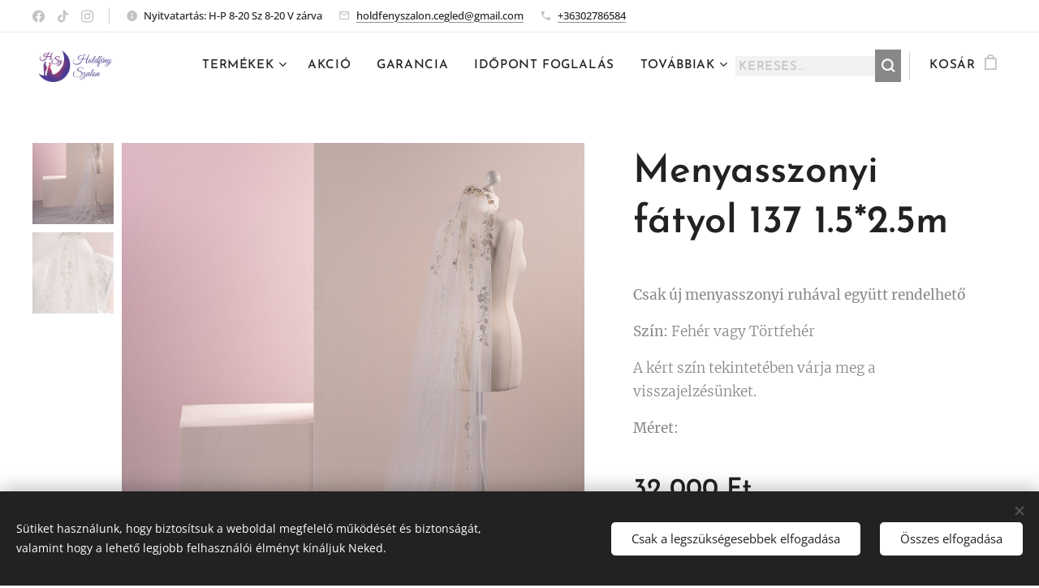

--- FILE ---
content_type: text/css
request_url: https://duyn491kcolsw.cloudfront.net/files/2q/2qz/2qzh3a.css?ph=b049ad51f0
body_size: 120
content:
:root{--ac-color:#c59d5f;--ac-color-h:36.470588235294144;--ac-color-s:46.78899082568807%;--ac-color-l:57.25490196078431%;--ac-color-rgb:197,157,95;--ac-acs:94;--ac-acl:25;--ac-acd:-20;--ac-basic:#fff;--ac-basic-rgb:255,255,255;--ac-basic-h:0;--ac-basic-s:0%;--ac-basic-l:100%}